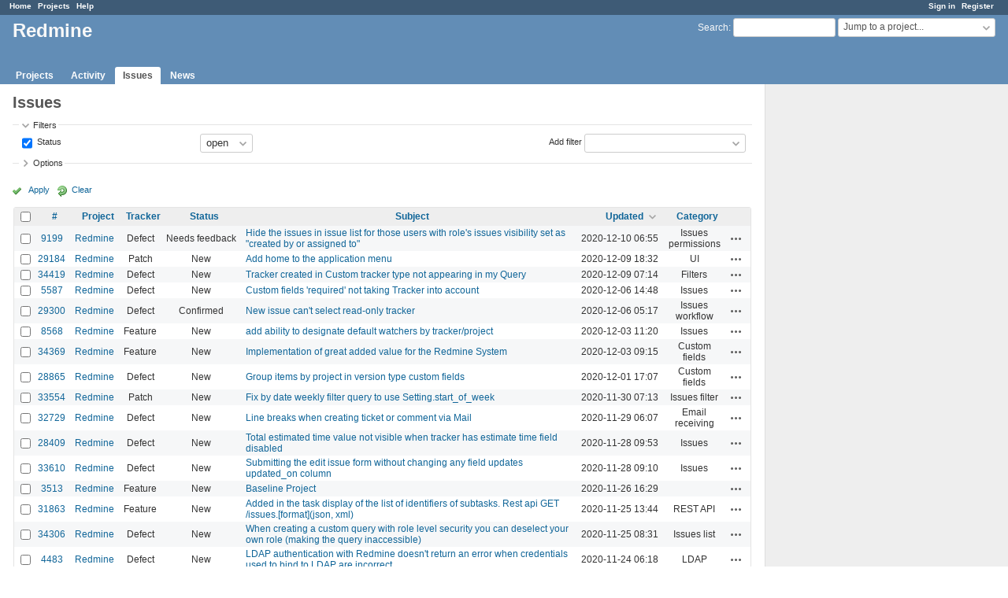

--- FILE ---
content_type: text/html; charset=utf-8
request_url: https://www.google.com/recaptcha/api2/aframe
body_size: 269
content:
<!DOCTYPE HTML><html><head><meta http-equiv="content-type" content="text/html; charset=UTF-8"></head><body><script nonce="8HZqBCJ9qzLCedJESsDRlA">/** Anti-fraud and anti-abuse applications only. See google.com/recaptcha */ try{var clients={'sodar':'https://pagead2.googlesyndication.com/pagead/sodar?'};window.addEventListener("message",function(a){try{if(a.source===window.parent){var b=JSON.parse(a.data);var c=clients[b['id']];if(c){var d=document.createElement('img');d.src=c+b['params']+'&rc='+(localStorage.getItem("rc::a")?sessionStorage.getItem("rc::b"):"");window.document.body.appendChild(d);sessionStorage.setItem("rc::e",parseInt(sessionStorage.getItem("rc::e")||0)+1);localStorage.setItem("rc::h",'1768423043986');}}}catch(b){}});window.parent.postMessage("_grecaptcha_ready", "*");}catch(b){}</script></body></html>